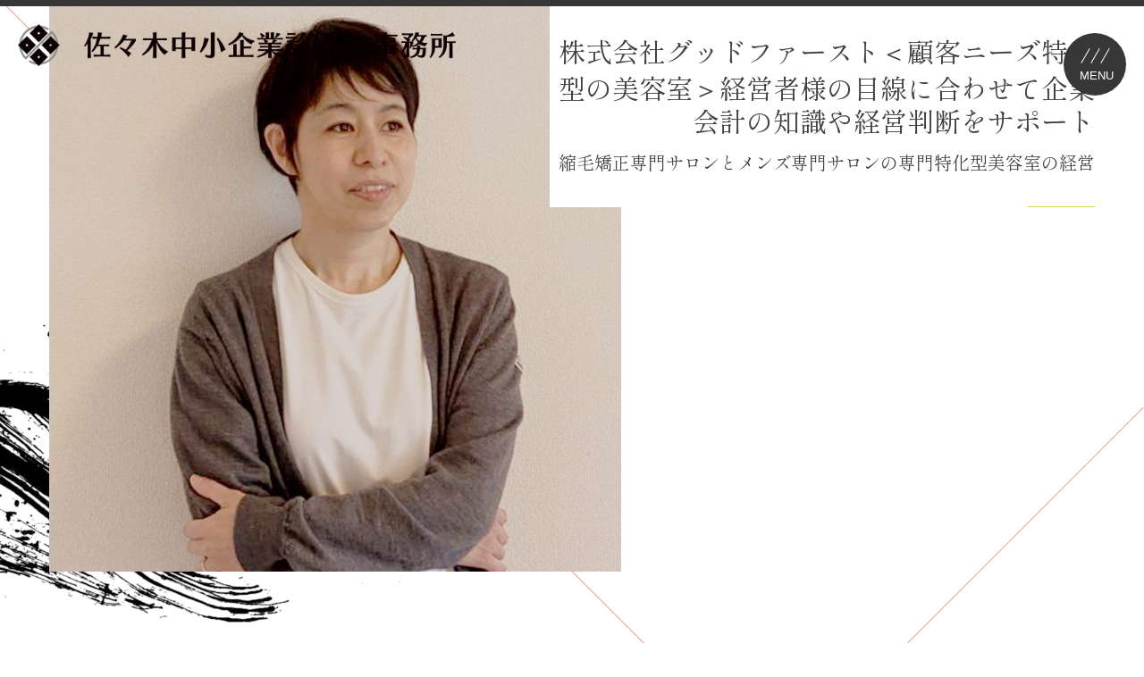

--- FILE ---
content_type: text/html; charset=UTF-8
request_url: https://ssk-smec.jp/case/267.html
body_size: 14668
content:
<!DOCTYPE html>
<html lang="ja">
<head prefix="og: http://ogp.me/ns# fb: http://ogp.me/ns/fb# article: http://ogp.me/ns/article#">
<!-- Google Tag Manager -->
<script>(function(w,d,s,l,i){w[l]=w[l]||[];w[l].push({'gtm.start':
new Date().getTime(),event:'gtm.js'});var f=d.getElementsByTagName(s)[0],
j=d.createElement(s),dl=l!='dataLayer'?'&l='+l:'';j.async=true;j.src=
'https://www.googletagmanager.com/gtm.js?id='+i+dl;f.parentNode.insertBefore(j,f);
})(window,document,'script','dataLayer','GTM-PCBCMTV');</script>
<!-- End Google Tag Manager -->

<meta charset="UTF-8">
<meta name="viewport" content="width=device-width,initial-scale=1.0,minimum-scale=1.0">
<title>株式会社グッドファースト＜顧客ニーズ特化型の美容室＞経営者様の目線に合わせて企業会計の知識や経営判断をサポート | 佐々木中小企業診断士事務所</title>
<meta name="description" content="佐々木中小企業診断士事務所の事案の紹介です。補助金の申請や、コンサルティングなどの事案をクライアント様のインタビューを元に紹介しています。">
<meta http-equiv="X-UA-Compatible" content="IE=edge">
<meta name="format-detection" content="address=no,email=no,telephone=no">
<meta name="author" content="佐々木中小企業診断士事務所">
<link rel="canonical" href="https://ssk-smec.jp/case/267.html"/>
<script>
  //ADOBEフォントのセットタグ
  (function(d) {
    var config = {
      kitId: 'acb4opt',
      scriptTimeout: 3000,
      async: true
    },
    h=d.documentElement,t=setTimeout(function(){h.className=h.className.replace(/\bwf-loading\b/g,"")+" wf-inactive";},config.scriptTimeout),tk=d.createElement("script"),f=false,s=d.getElementsByTagName("script")[0],a;h.className+=" wf-loading";tk.src='https://use.typekit.net/'+config.kitId+'.js';tk.async=true;tk.onload=tk.onreadystatechange=function(){a=this.readyState;if(f||a&&a!="complete"&&a!="loaded")return;f=true;clearTimeout(t);try{Typekit.load(config)}catch(e){}};s.parentNode.insertBefore(tk,s)
  })(document);
</script>
<link rel="stylesheet" href="https://ssk-smec.jp/wp/wp-content/themes/ssk-smec/css/reset.css" media="screen,print">
<link rel="stylesheet" href="https://ssk-smec.jp/wp/wp-content/themes/ssk-smec/css/common.css" media="screen,print">
<link rel="stylesheet" href="https://ssk-smec.jp/wp/wp-content/themes/ssk-smec/css/case.css" media="screen,print">
<link rel="preconnect" href="https://fonts.googleapis.com">
<link rel="preconnect" href="https://fonts.gstatic.com" crossorigin>
<link href="https://fonts.googleapis.com/css2?family=Sawarabi+Gothic&display=swap" rel="stylesheet">
<meta name='robots' content='max-image-preview:large' />
<link rel="alternate" title="oEmbed (JSON)" type="application/json+oembed" href="https://ssk-smec.jp/wp-json/oembed/1.0/embed?url=https%3A%2F%2Fssk-smec.jp%2Fcase%2F267.html%2F" />
<link rel="alternate" title="oEmbed (XML)" type="text/xml+oembed" href="https://ssk-smec.jp/wp-json/oembed/1.0/embed?url=https%3A%2F%2Fssk-smec.jp%2Fcase%2F267.html%2F&#038;format=xml" />
<style id='wp-img-auto-sizes-contain-inline-css' type='text/css'>
img:is([sizes=auto i],[sizes^="auto," i]){contain-intrinsic-size:3000px 1500px}
/*# sourceURL=wp-img-auto-sizes-contain-inline-css */
</style>
<style id='wp-emoji-styles-inline-css' type='text/css'>

	img.wp-smiley, img.emoji {
		display: inline !important;
		border: none !important;
		box-shadow: none !important;
		height: 1em !important;
		width: 1em !important;
		margin: 0 0.07em !important;
		vertical-align: -0.1em !important;
		background: none !important;
		padding: 0 !important;
	}
/*# sourceURL=wp-emoji-styles-inline-css */
</style>
<style id='wp-block-library-inline-css' type='text/css'>
:root{--wp-block-synced-color:#7a00df;--wp-block-synced-color--rgb:122,0,223;--wp-bound-block-color:var(--wp-block-synced-color);--wp-editor-canvas-background:#ddd;--wp-admin-theme-color:#007cba;--wp-admin-theme-color--rgb:0,124,186;--wp-admin-theme-color-darker-10:#006ba1;--wp-admin-theme-color-darker-10--rgb:0,107,160.5;--wp-admin-theme-color-darker-20:#005a87;--wp-admin-theme-color-darker-20--rgb:0,90,135;--wp-admin-border-width-focus:2px}@media (min-resolution:192dpi){:root{--wp-admin-border-width-focus:1.5px}}.wp-element-button{cursor:pointer}:root .has-very-light-gray-background-color{background-color:#eee}:root .has-very-dark-gray-background-color{background-color:#313131}:root .has-very-light-gray-color{color:#eee}:root .has-very-dark-gray-color{color:#313131}:root .has-vivid-green-cyan-to-vivid-cyan-blue-gradient-background{background:linear-gradient(135deg,#00d084,#0693e3)}:root .has-purple-crush-gradient-background{background:linear-gradient(135deg,#34e2e4,#4721fb 50%,#ab1dfe)}:root .has-hazy-dawn-gradient-background{background:linear-gradient(135deg,#faaca8,#dad0ec)}:root .has-subdued-olive-gradient-background{background:linear-gradient(135deg,#fafae1,#67a671)}:root .has-atomic-cream-gradient-background{background:linear-gradient(135deg,#fdd79a,#004a59)}:root .has-nightshade-gradient-background{background:linear-gradient(135deg,#330968,#31cdcf)}:root .has-midnight-gradient-background{background:linear-gradient(135deg,#020381,#2874fc)}:root{--wp--preset--font-size--normal:16px;--wp--preset--font-size--huge:42px}.has-regular-font-size{font-size:1em}.has-larger-font-size{font-size:2.625em}.has-normal-font-size{font-size:var(--wp--preset--font-size--normal)}.has-huge-font-size{font-size:var(--wp--preset--font-size--huge)}.has-text-align-center{text-align:center}.has-text-align-left{text-align:left}.has-text-align-right{text-align:right}.has-fit-text{white-space:nowrap!important}#end-resizable-editor-section{display:none}.aligncenter{clear:both}.items-justified-left{justify-content:flex-start}.items-justified-center{justify-content:center}.items-justified-right{justify-content:flex-end}.items-justified-space-between{justify-content:space-between}.screen-reader-text{border:0;clip-path:inset(50%);height:1px;margin:-1px;overflow:hidden;padding:0;position:absolute;width:1px;word-wrap:normal!important}.screen-reader-text:focus{background-color:#ddd;clip-path:none;color:#444;display:block;font-size:1em;height:auto;left:5px;line-height:normal;padding:15px 23px 14px;text-decoration:none;top:5px;width:auto;z-index:100000}html :where(.has-border-color){border-style:solid}html :where([style*=border-top-color]){border-top-style:solid}html :where([style*=border-right-color]){border-right-style:solid}html :where([style*=border-bottom-color]){border-bottom-style:solid}html :where([style*=border-left-color]){border-left-style:solid}html :where([style*=border-width]){border-style:solid}html :where([style*=border-top-width]){border-top-style:solid}html :where([style*=border-right-width]){border-right-style:solid}html :where([style*=border-bottom-width]){border-bottom-style:solid}html :where([style*=border-left-width]){border-left-style:solid}html :where(img[class*=wp-image-]){height:auto;max-width:100%}:where(figure){margin:0 0 1em}html :where(.is-position-sticky){--wp-admin--admin-bar--position-offset:var(--wp-admin--admin-bar--height,0px)}@media screen and (max-width:600px){html :where(.is-position-sticky){--wp-admin--admin-bar--position-offset:0px}}

/*# sourceURL=wp-block-library-inline-css */
</style><style id='global-styles-inline-css' type='text/css'>
:root{--wp--preset--aspect-ratio--square: 1;--wp--preset--aspect-ratio--4-3: 4/3;--wp--preset--aspect-ratio--3-4: 3/4;--wp--preset--aspect-ratio--3-2: 3/2;--wp--preset--aspect-ratio--2-3: 2/3;--wp--preset--aspect-ratio--16-9: 16/9;--wp--preset--aspect-ratio--9-16: 9/16;--wp--preset--color--black: #000000;--wp--preset--color--cyan-bluish-gray: #abb8c3;--wp--preset--color--white: #ffffff;--wp--preset--color--pale-pink: #f78da7;--wp--preset--color--vivid-red: #cf2e2e;--wp--preset--color--luminous-vivid-orange: #ff6900;--wp--preset--color--luminous-vivid-amber: #fcb900;--wp--preset--color--light-green-cyan: #7bdcb5;--wp--preset--color--vivid-green-cyan: #00d084;--wp--preset--color--pale-cyan-blue: #8ed1fc;--wp--preset--color--vivid-cyan-blue: #0693e3;--wp--preset--color--vivid-purple: #9b51e0;--wp--preset--gradient--vivid-cyan-blue-to-vivid-purple: linear-gradient(135deg,rgb(6,147,227) 0%,rgb(155,81,224) 100%);--wp--preset--gradient--light-green-cyan-to-vivid-green-cyan: linear-gradient(135deg,rgb(122,220,180) 0%,rgb(0,208,130) 100%);--wp--preset--gradient--luminous-vivid-amber-to-luminous-vivid-orange: linear-gradient(135deg,rgb(252,185,0) 0%,rgb(255,105,0) 100%);--wp--preset--gradient--luminous-vivid-orange-to-vivid-red: linear-gradient(135deg,rgb(255,105,0) 0%,rgb(207,46,46) 100%);--wp--preset--gradient--very-light-gray-to-cyan-bluish-gray: linear-gradient(135deg,rgb(238,238,238) 0%,rgb(169,184,195) 100%);--wp--preset--gradient--cool-to-warm-spectrum: linear-gradient(135deg,rgb(74,234,220) 0%,rgb(151,120,209) 20%,rgb(207,42,186) 40%,rgb(238,44,130) 60%,rgb(251,105,98) 80%,rgb(254,248,76) 100%);--wp--preset--gradient--blush-light-purple: linear-gradient(135deg,rgb(255,206,236) 0%,rgb(152,150,240) 100%);--wp--preset--gradient--blush-bordeaux: linear-gradient(135deg,rgb(254,205,165) 0%,rgb(254,45,45) 50%,rgb(107,0,62) 100%);--wp--preset--gradient--luminous-dusk: linear-gradient(135deg,rgb(255,203,112) 0%,rgb(199,81,192) 50%,rgb(65,88,208) 100%);--wp--preset--gradient--pale-ocean: linear-gradient(135deg,rgb(255,245,203) 0%,rgb(182,227,212) 50%,rgb(51,167,181) 100%);--wp--preset--gradient--electric-grass: linear-gradient(135deg,rgb(202,248,128) 0%,rgb(113,206,126) 100%);--wp--preset--gradient--midnight: linear-gradient(135deg,rgb(2,3,129) 0%,rgb(40,116,252) 100%);--wp--preset--font-size--small: 13px;--wp--preset--font-size--medium: 20px;--wp--preset--font-size--large: 36px;--wp--preset--font-size--x-large: 42px;--wp--preset--spacing--20: 0.44rem;--wp--preset--spacing--30: 0.67rem;--wp--preset--spacing--40: 1rem;--wp--preset--spacing--50: 1.5rem;--wp--preset--spacing--60: 2.25rem;--wp--preset--spacing--70: 3.38rem;--wp--preset--spacing--80: 5.06rem;--wp--preset--shadow--natural: 6px 6px 9px rgba(0, 0, 0, 0.2);--wp--preset--shadow--deep: 12px 12px 50px rgba(0, 0, 0, 0.4);--wp--preset--shadow--sharp: 6px 6px 0px rgba(0, 0, 0, 0.2);--wp--preset--shadow--outlined: 6px 6px 0px -3px rgb(255, 255, 255), 6px 6px rgb(0, 0, 0);--wp--preset--shadow--crisp: 6px 6px 0px rgb(0, 0, 0);}:where(.is-layout-flex){gap: 0.5em;}:where(.is-layout-grid){gap: 0.5em;}body .is-layout-flex{display: flex;}.is-layout-flex{flex-wrap: wrap;align-items: center;}.is-layout-flex > :is(*, div){margin: 0;}body .is-layout-grid{display: grid;}.is-layout-grid > :is(*, div){margin: 0;}:where(.wp-block-columns.is-layout-flex){gap: 2em;}:where(.wp-block-columns.is-layout-grid){gap: 2em;}:where(.wp-block-post-template.is-layout-flex){gap: 1.25em;}:where(.wp-block-post-template.is-layout-grid){gap: 1.25em;}.has-black-color{color: var(--wp--preset--color--black) !important;}.has-cyan-bluish-gray-color{color: var(--wp--preset--color--cyan-bluish-gray) !important;}.has-white-color{color: var(--wp--preset--color--white) !important;}.has-pale-pink-color{color: var(--wp--preset--color--pale-pink) !important;}.has-vivid-red-color{color: var(--wp--preset--color--vivid-red) !important;}.has-luminous-vivid-orange-color{color: var(--wp--preset--color--luminous-vivid-orange) !important;}.has-luminous-vivid-amber-color{color: var(--wp--preset--color--luminous-vivid-amber) !important;}.has-light-green-cyan-color{color: var(--wp--preset--color--light-green-cyan) !important;}.has-vivid-green-cyan-color{color: var(--wp--preset--color--vivid-green-cyan) !important;}.has-pale-cyan-blue-color{color: var(--wp--preset--color--pale-cyan-blue) !important;}.has-vivid-cyan-blue-color{color: var(--wp--preset--color--vivid-cyan-blue) !important;}.has-vivid-purple-color{color: var(--wp--preset--color--vivid-purple) !important;}.has-black-background-color{background-color: var(--wp--preset--color--black) !important;}.has-cyan-bluish-gray-background-color{background-color: var(--wp--preset--color--cyan-bluish-gray) !important;}.has-white-background-color{background-color: var(--wp--preset--color--white) !important;}.has-pale-pink-background-color{background-color: var(--wp--preset--color--pale-pink) !important;}.has-vivid-red-background-color{background-color: var(--wp--preset--color--vivid-red) !important;}.has-luminous-vivid-orange-background-color{background-color: var(--wp--preset--color--luminous-vivid-orange) !important;}.has-luminous-vivid-amber-background-color{background-color: var(--wp--preset--color--luminous-vivid-amber) !important;}.has-light-green-cyan-background-color{background-color: var(--wp--preset--color--light-green-cyan) !important;}.has-vivid-green-cyan-background-color{background-color: var(--wp--preset--color--vivid-green-cyan) !important;}.has-pale-cyan-blue-background-color{background-color: var(--wp--preset--color--pale-cyan-blue) !important;}.has-vivid-cyan-blue-background-color{background-color: var(--wp--preset--color--vivid-cyan-blue) !important;}.has-vivid-purple-background-color{background-color: var(--wp--preset--color--vivid-purple) !important;}.has-black-border-color{border-color: var(--wp--preset--color--black) !important;}.has-cyan-bluish-gray-border-color{border-color: var(--wp--preset--color--cyan-bluish-gray) !important;}.has-white-border-color{border-color: var(--wp--preset--color--white) !important;}.has-pale-pink-border-color{border-color: var(--wp--preset--color--pale-pink) !important;}.has-vivid-red-border-color{border-color: var(--wp--preset--color--vivid-red) !important;}.has-luminous-vivid-orange-border-color{border-color: var(--wp--preset--color--luminous-vivid-orange) !important;}.has-luminous-vivid-amber-border-color{border-color: var(--wp--preset--color--luminous-vivid-amber) !important;}.has-light-green-cyan-border-color{border-color: var(--wp--preset--color--light-green-cyan) !important;}.has-vivid-green-cyan-border-color{border-color: var(--wp--preset--color--vivid-green-cyan) !important;}.has-pale-cyan-blue-border-color{border-color: var(--wp--preset--color--pale-cyan-blue) !important;}.has-vivid-cyan-blue-border-color{border-color: var(--wp--preset--color--vivid-cyan-blue) !important;}.has-vivid-purple-border-color{border-color: var(--wp--preset--color--vivid-purple) !important;}.has-vivid-cyan-blue-to-vivid-purple-gradient-background{background: var(--wp--preset--gradient--vivid-cyan-blue-to-vivid-purple) !important;}.has-light-green-cyan-to-vivid-green-cyan-gradient-background{background: var(--wp--preset--gradient--light-green-cyan-to-vivid-green-cyan) !important;}.has-luminous-vivid-amber-to-luminous-vivid-orange-gradient-background{background: var(--wp--preset--gradient--luminous-vivid-amber-to-luminous-vivid-orange) !important;}.has-luminous-vivid-orange-to-vivid-red-gradient-background{background: var(--wp--preset--gradient--luminous-vivid-orange-to-vivid-red) !important;}.has-very-light-gray-to-cyan-bluish-gray-gradient-background{background: var(--wp--preset--gradient--very-light-gray-to-cyan-bluish-gray) !important;}.has-cool-to-warm-spectrum-gradient-background{background: var(--wp--preset--gradient--cool-to-warm-spectrum) !important;}.has-blush-light-purple-gradient-background{background: var(--wp--preset--gradient--blush-light-purple) !important;}.has-blush-bordeaux-gradient-background{background: var(--wp--preset--gradient--blush-bordeaux) !important;}.has-luminous-dusk-gradient-background{background: var(--wp--preset--gradient--luminous-dusk) !important;}.has-pale-ocean-gradient-background{background: var(--wp--preset--gradient--pale-ocean) !important;}.has-electric-grass-gradient-background{background: var(--wp--preset--gradient--electric-grass) !important;}.has-midnight-gradient-background{background: var(--wp--preset--gradient--midnight) !important;}.has-small-font-size{font-size: var(--wp--preset--font-size--small) !important;}.has-medium-font-size{font-size: var(--wp--preset--font-size--medium) !important;}.has-large-font-size{font-size: var(--wp--preset--font-size--large) !important;}.has-x-large-font-size{font-size: var(--wp--preset--font-size--x-large) !important;}
/*# sourceURL=global-styles-inline-css */
</style>

<style id='classic-theme-styles-inline-css' type='text/css'>
/*! This file is auto-generated */
.wp-block-button__link{color:#fff;background-color:#32373c;border-radius:9999px;box-shadow:none;text-decoration:none;padding:calc(.667em + 2px) calc(1.333em + 2px);font-size:1.125em}.wp-block-file__button{background:#32373c;color:#fff;text-decoration:none}
/*# sourceURL=/wp-includes/css/classic-themes.min.css */
</style>
<link rel='stylesheet' id='toc-screen-css' href='https://ssk-smec.jp/wp/wp-content/plugins/table-of-contents-plus/screen.min.css?ver=2106' type='text/css' media='all' />
<link rel='stylesheet' id='wordpress-popular-posts-css-css' href='https://ssk-smec.jp/wp/wp-content/plugins/wordpress-popular-posts/assets/css/wpp.css?ver=6.0.5' type='text/css' media='all' />
<script type="text/javascript" src="https://ssk-smec.jp/wp/wp-includes/js/jquery/jquery.min.js?ver=3.7.1" id="jquery-core-js"></script>
<script type="text/javascript" src="https://ssk-smec.jp/wp/wp-includes/js/jquery/jquery-migrate.min.js?ver=3.4.1" id="jquery-migrate-js"></script>
<script type="application/json" id="wpp-json">
/* <![CDATA[ */
{"sampling_active":1,"sampling_rate":100,"ajax_url":"https:\/\/ssk-smec.jp\/wp-json\/wordpress-popular-posts\/v1\/popular-posts","api_url":"https:\/\/ssk-smec.jp\/wp-json\/wordpress-popular-posts","ID":267,"token":"02fe38ab48","lang":0,"debug":0}
//# sourceURL=wpp-json
/* ]]> */
</script>
<script type="text/javascript" src="https://ssk-smec.jp/wp/wp-content/plugins/wordpress-popular-posts/assets/js/wpp.min.js?ver=6.0.5" id="wpp-js-js"></script>
<link rel="https://api.w.org/" href="https://ssk-smec.jp/wp-json/" /><style type="text/css">div#toc_container {background: #0C7459;border: 1px solid #0C7459;}div#toc_container p.toc_title {color: #ffffff;}div#toc_container p.toc_title a,div#toc_container ul.toc_list a {color: #ffffff;}</style>            <style id="wpp-loading-animation-styles">@-webkit-keyframes bgslide{from{background-position-x:0}to{background-position-x:-200%}}@keyframes bgslide{from{background-position-x:0}to{background-position-x:-200%}}.wpp-widget-placeholder,.wpp-widget-block-placeholder{margin:0 auto;width:60px;height:3px;background:#dd3737;background:linear-gradient(90deg,#dd3737 0%,#571313 10%,#dd3737 100%);background-size:200% auto;border-radius:3px;-webkit-animation:bgslide 1s infinite linear;animation:bgslide 1s infinite linear}</style>
            <meta property="og:title" content="株式会社グッドファースト＜顧客ニーズ特化型の美容室＞経営者様の目線に合わせて企業会計の知識や経営判断をサポート | ささき | 佐々木中小企業診断士事務所" />
<meta property="og:description" content="中小企業の経営サポートや補助金支援を得意としています｜経営者の悩みは経営者に話すのがイチバンをモットーに自社事業の経営と診断士活動を両立させています" />
<meta property="og:type" content="article" />
<meta property="og:url" content="https://ssk-smec.jp/case/267.html/" />
<meta property="og:image" content="https://ssk-smec.jp/wp/wp-content/uploads/2023/02/goodfirst.jpg" />
<meta property="og:site_name" content="佐々木中小企業診断士事務所" />
<meta property="og:locale" content="ja_JP" />
<meta name="twitter:card" content="summary_large_image" />
<meta name="twitter:site" content="@ssk_smec" />
<meta name="twitter:domain" content="https://ssk-smec.jp/case/267.html/" />
<meta name="twitter:title" content="株式会社グッドファースト＜顧客ニーズ特化型の美容室＞経営者様の目線に合わせて企業会計の知識や経営判断をサポート | ささき | 佐々木中小企業診断士事務所" />
<meta name="twitter:image" content="https://ssk-smec.jp/wp/wp-content/uploads/2023/02/goodfirst.jpg" />
<link rel="icon" href="https://ssk-smec.jp/wp/wp-content/uploads/2022/09/favicon-100x100.png" sizes="32x32" />
<link rel="icon" href="https://ssk-smec.jp/wp/wp-content/uploads/2022/09/favicon.png" sizes="192x192" />
<link rel="apple-touch-icon" href="https://ssk-smec.jp/wp/wp-content/uploads/2022/09/favicon.png" />
<meta name="msapplication-TileImage" content="https://ssk-smec.jp/wp/wp-content/uploads/2022/09/favicon.png" />
</head>
<body data-rsssl=1>
<!-- Google Tag Manager (noscript) -->
<noscript><iframe src="https://www.googletagmanager.com/ns.html?id=GTM-PCBCMTV"
height="0" width="0" style="display:none;visibility:hidden"></iframe></noscript>
<!-- End Google Tag Manager (noscript) -->
<div id="loader-bg">
<div id="js-loader" class="loader"></div>
</div>
	
<header id="globalHeader">
	<div id="globalHeaderInner">
		<h1 id="logo">
			<a href="https://ssk-smec.jp"><img src="https://ssk-smec.jp/wp/wp-content/themes/ssk-smec/img/common/logo.png" alt="佐々木中小企業診断士事務所"></a>
		</h1>

		<button class="btnMenu">
			<span></span>
			<span></span>
			<span></span>
		</button>
	</div>
</header>

<nav class="navWrap menuScroll">
	<div class="navContainer">
		<strong class="navLogo">
		<img src="https://ssk-smec.jp/wp/wp-content/themes/ssk-smec/img/common/navlogo.png" alt="佐々木中小企業診断士事務所">	
		</strong>
		<ul class="navList">
			<li><a href="https://ssk-smec.jp"><strong>ホーム</strong><span>Home</span></a></li>
			<li><a href="https://ssk-smec.jp/about/"><strong>ささきについて</strong><span>About</span></a></li>
			<li><a href="https://ssk-smec.jp/service/"><strong>サービス紹介</strong><span>Service</span></a></li>
      <li><a href="https://ssk-smec.jp/case/"><strong>事案紹介</strong><span>Case</span></a></li>
			<li><a href="https://ssk-smec.jp/blog/"><strong>ささきの雑記帳</strong><span>Blog</span></a></li>
			<li><a href="https://ssk-smec.jp/contact/"><strong>おといあわせ</strong><span>Contact</span></a></li>
		</ul>
	</div>		
</nav>	
<main class="wrapper">
<h2 class="pageTitle_detail">
	<div class="detailTtlBlock jp_light only_sp">
		<strong class="contTtl">株式会社グッドファースト＜顧客ニーズ特化型の美容室＞経営者様の目線に合わせて企業会計の知識や経営判断をサポート</strong>
		<span class="caseCate">縮毛矯正専門サロンとメンズ専門サロンの専門特化型美容室の経営</span>
	</div>	
		<img width="640" height="640" src="https://ssk-smec.jp/wp/wp-content/uploads/2023/02/goodfirst.jpg" class="attachment-full size-full wp-post-image" alt="" decoding="async" fetchpriority="high" srcset="https://ssk-smec.jp/wp/wp-content/uploads/2023/02/goodfirst.jpg 640w, https://ssk-smec.jp/wp/wp-content/uploads/2023/02/goodfirst-300x300.jpg 300w, https://ssk-smec.jp/wp/wp-content/uploads/2023/02/goodfirst-150x150.jpg 150w, https://ssk-smec.jp/wp/wp-content/uploads/2023/02/goodfirst-100x100.jpg 100w" sizes="(max-width: 640px) 100vw, 640px" />	 
	<div class="detailTtlBlock jp_light only_pc">
		<strong class="contTtl">株式会社グッドファースト＜顧客ニーズ特化型の美容室＞経営者様の目線に合わせて企業会計の知識や経営判断をサポート</strong>
		<span class="caseCate">縮毛矯正専門サロンとメンズ専門サロンの専門特化型美容室の経営</span>
	</div>
</h2>

<div class="caseDetailWrapOuter">
<article class="caseDetailWrap">

	<div class="intro_txt">
	<p><span style="font-size: 16px;">今回ご紹介させていただくのは、東京都千代田区神田神保町と埼玉県大宮市で美容室を経営されている株式会社グッドファースト様です。</span><br />
<span style="font-size: 16px;">代表を務める下地（シモジ）様は、2007年にご主人様が立ち上げた株式会社グッドファーストを5期目から率いていらっしゃいます。</span><br />
<span style="font-size: 16px;">フランチャイズからの独立を果たし、コロナ渦という難局を乗り切った今、下地様が見据えているグッドファーストの未来について伺いました。</span></p>
	
	</div>

			
	<section class="caseDetail">
		<h3 class="detailTtl">お客様もスタッフも。「人の温もり」を感じられるサロンを目指して。</h3>
		<p class="detailTxt"><p><strong><span style="color: #0000ff;">ーまずは簡単に、株式会社グッドファーストについてご紹介ください。</span></strong></p><br />
<p>株式会社グッドファーストは、2007年に創業した会社です。<br /><br />
主な事業は美容室の経営で、創業から10年間はフランチャイズシステムを利用して、店舗展開を行っていました。<br /><br />
その後独立して、現在は神保町に「37.0℃-tida」、大宮に「37.0℃」という美容室を出店しています。<br /><br />
「37.0℃」という店舗名は、お客様にもスタッフにも「人の温もりを感じてほしい」という想いから、独立後に名づけました。</p><br />
<p><strong><span style="color: #0000ff;">ー素敵な店舗名です。グッドファーストとしては会社の創設当初、フランチャイズシステムを利用して事業拡大を行っていらっしゃったのですね。</span></strong></p><br />
<p>はい。私と主人、そして主人の弟でグッドファーストを経営し、フランチャイズグループのお力を借りながら、創業から5年目には5店舗の美容室を経営していました。<br /><br />
しかしながら急速な店舗展開を進めていく中で、私自身の経営能力不足から新しいスタッフの求人、また既存スタッフのフォローまで手が回りきらなくなり、2017年からはフランチャイズより独立させていただきました。</p><br />
<p><strong><span style="color: #0000ff;">ー独立後は、事業の経営者としてどのようなことを感じていらっしゃいましたか？</span></strong></p><br />
<p>フランチャイズに加盟している時からではありますが、決算書の見方や補助金に関すること、様々な税制度など、経営者として理解し、判断すべき事柄の多さに忙殺されていました。<br /><br />
私自身は美容師という仕事が好きで、お客様と接することであれば楽しく取り組むことができていたのですが、経営に関することになると誰に相談したらよいのかも含めてとても戸惑う時間が長かったです。</p><br />
</p>
				<img src="https://ssk-smec.jp/wp/wp-content/uploads/2023/02/b5ceae1b696a4fc138fa58d4468242a1-e1676336288631.jpg" class="detailImg" alt="" />
			</section>
			
	<section class="caseDetail">
		<h3 class="detailTtl">経営者としての悩みを、佐々木に相談</h3>
		<p class="detailTxt"><p><strong><span style="color: #0000ff;">ー経営者としてとても忙しく過ごしている中で、2018年に私が顧客として店舗に伺ったことから、経営相談サポートが始まりましたね。</span></strong></p><br />
<p>当時は決算書の読み方や役員借入金、キャッシュフローの知識などを正しく理解できておらず、依頼していた会計士の先生や税理士の先生などに尋ねてみても、専門用語ばかりのお返事で、理解できない部分が大半という状況でとても困っていました。<br /><br />
幸いにも私を信じてついてきてくれるスタッフ陣に恵まれていたので、事業自体は順調だったのですが、将来を見据えた時に手元の決算書をどう読み解けば良いのか分からず、躓いている状態でしたね。</p><br />
<p><strong><span style="color: #0000ff;">ー確かに自分の全く知識のない分野は、用語を理解することからして大変ですよね。</span></strong></p><br />
<p>そのようなタイミングで佐々木さんに出会い、ふと私が漏らした悩みに対する答えが非常に分かりやすかったんです。<br /><br />
私が「分からない」と言ったことに対して、分かりやすく噛み砕いて何度も何度も説明していただいたので、経営に関する数字で分からなかった部分が徐々にクリアになっていきました。<br /><br />
一番印象に残っている佐々木さんの経営コンサルティングは、売上予測のシミュレーションです。<br /><br />
グッドファーストオリジナルのエクセルを作成していただき、毎日の売上を入力していくと面白いほど数字が合うんですよね。<br /><br />
佐々木さんが本当にグッドファーストのサービスや事業内容を理解した上で経営のコンサルティングをしてくださっていることがよく分かり感動しました。</p><br />
</p>
				<img src="https://ssk-smec.jp/wp/wp-content/uploads/2023/02/e5d40873a39b24a522d1de86f63c4b42-e1676336654171.jpg" class="detailImg" alt="" />
			</section>
			
	<section class="caseDetail">
		<h3 class="detailTtl">グッドファーストの「未来」のために</h3>
		<p class="detailTxt"><p><strong><span style="color: #0000ff;">ー今回の経営コンサルティングでは、資金調達や集客、また求人に関する部分ではなく、会計帳簿の見方やキャッシュフローに関する知識、売上計画の立て方や管理についてのお手伝いが中心でした。</span></strong><br /><br />
<strong><span style="color: #0000ff;">グッドファーストの経理に関する部分は、しっかりと問題が解決しましたでしょうか。</span></strong></p><br />
<p>とても良い解決になりました。<br /><br />
佐々木さんのコンサルティングを受けていて感じたのですが、私自身は「3店舗目を出店したい」「そのために求人に力を入れたい」という、グッドファーストの未来について考えた上で、「ではどのような資金が必要なのか」「どれくらい予算をかけることができるのか」などといった部分が分かるようになりたかったんです。<br /><br />
でも税理士や会計士の先生が分析する数字って、「今」の数字なんですよね。<br /><br />
だからお話が噛み合わなかった部分があったのかもしれません。</p><br />
<p><span style="color: #0000ff;"><strong>ー確かに中小企業の経営者の方は、事業や従業員の将来を考えて動かれますよね。</strong></span></p><br />
<p>その点では中小企業診断士という士業こそが、事業の未来を一緒に考えてくれる存在なんだなぁという新たな気づきを得られました。<br /><br />
今回は佐々木さんが中小企業診断士に合格される前の依頼でしたが、経営の裏側をサポートしていただき、またお金の流れで将来を考えやすくしていただき、とても助かりました。</p><br />
</p>
				<img src="https://ssk-smec.jp/wp/wp-content/uploads/2023/02/97a68429dc04c5000ebd7a9998a5846e-e1676336679505.jpg" class="detailImg" alt="" />
			</section>
			
	<section class="caseDetail">
		<h3 class="detailTtl">動き始めた新しい未来</h3>
		<p class="detailTxt"><p><strong><span style="color: #0000ff;">ー実際に企業会計のことが分かり始めた今、グッドファーストとしてはどのように歩んでいらっしゃるのでしょうか。</span></strong></p><br />
<p>まず売上予測の立て方などが分かるようになってからすぐ、コロナ渦が始まりました。<br /><br />
緊急事態宣言中は店舗も休業せざるをえなくなり、強い不安を感じることもありましたが、経営陣からのサポートもあって、研修やミーティングを通して、技術力の向上や集客ステップの見直しに時間を費やしました。<br /><br />
結果として2020年度は、休業期間があったにも関わらず増収増益を達成することができました。<br /><br />
<strong><span style="color: #0000ff;">ー本当に素晴らしいです。下地さんの経営努力の賜物ですね。</span></strong><br /><br />
もちろん従業員の賃金助成の補助金など、申請できる補助金は頼らせていただきながらですが、基本的には攻める姿勢を崩さず、スタッフと一丸になることで乗り切れた難局でした。<br /><br />
コロナ渦の次はインフレという難局が見えていますが、やはり私の中で3店舗目を出店したいという気持ちが強いので、なんとか立ち向かっていきたいなと思っています。<br /><br />
<span style="color: #0000ff;"><strong>ー実際に店舗の拡大に向かって動かれているんでしょうか。</strong></span><br /><br />
グッドファーストとしては以前から信用金庫様に融資をお願いしていました。<br /><br />
その事実も包み隠さずご説明した上で、商工中金様からも融資を、さらに信用金庫様からも追加の融資をいただくことができました。<br /><br />
<strong><span style="color: #0000ff;">ー下地さんとグッドファーストの実績が認められたのですね。</span></strong><br /><br />
税理士の先生にはとても無理だと言われましたし、融資をお願いした当初はどちらの銀行様も驚いた顔をなさっていましたね。<br /><br />
でも私としては、良い立地やスタッフの確保が整った段階ですぐに動くことができる状態を整えておきたいという強い気持ちを持っていました。<br /><br />
その想いと、これまでの店舗展開の実績を包み隠さずご説明したことで、理解していただけたのかなと感じています。</p><br />
</p>
				<img src="https://ssk-smec.jp/wp/wp-content/uploads/2023/02/6d11237715f2e3f3661765c2afe711f2-e1676336695889.jpg" class="detailImg" alt="" />
			</section>
			
	<section class="caseDetail">
		<h3 class="detailTtl">同時並行で考える、既存店とスタッフへの想い</h3>
		<p class="detailTxt"><p><strong><span style="color: #0000ff;">ー新規出店に向けての気持ちも昂ぶりますが、既存店に関してはどのようにメンテナンスを考えてらっしゃるのでしょうか。</span></strong></p><br />
<p>昨年度も大宮店のトイレ改装を実施し、本年度もシャンプー台の入れ替えなどを検討しています。<br /><br />
なるべく手元にある融資金は新規出店の時のために残しておきたい気持ちが強いので、補助金などの申請も検討しています。</p><br />
<p><strong><span style="color: #0000ff;">ーそういった面で考えると、日本は中小企業が申請できる支援制度などが充実していますよね。</span></strong></p><br />
<p>また施設面はもちろんのこと、やはり美容師のワークライフバランスも考えた事業展開が私にとっての軸となっています。<br /><br />
私自身も一人の女性であり、経営者であり、妻であり、母でありますが、グッドファーストで働いてくれている美容師も家庭やパートナー、そして自分自身を大切にしながら働いてほしいと思います。<br /><br />
自分自身を取り巻く環境を大切にできる人たちこそ、お客さんを大切にすることができると考えているからです。<br /><br />
私自身は大した「教育」をすることはできませんが、「共育」の気持ちでスタッフと共に育っていくことを目指しています。<br /><br />
同じ気持ちを持って頑張ることができる新規スタッフの求人や、既存スタッフへのサポートなども、引き続きお金をかけていきたい部分です。</p><br />
</p>
				<img src="https://ssk-smec.jp/wp/wp-content/uploads/2023/02/c28e9b879eb9dccfcfd43d5c88c39792-e1676336708166.jpg" class="detailImg" alt="" />
			</section>
			
	<section class="caseDetail">
		<h3 class="detailTtl">佐々木とのお取引を通して</h3>
		<p class="detailTxt"><p><strong><span style="color: #0000ff;">ーグッドファーストと下地さんの将来がとても楽しみです。</span></strong><br /><br />
<strong><span style="color: #0000ff;">今回私としてはコンサルティングという形でグッドファースト様のお手伝いをさせていただきましたが、お取引を通してどのように感じられましたでしょうか。</span></strong></p><br />
<p>まず良かった点は、佐々木さんがいるという安心感です。<br /><br />
非常に熱心にグッドファーストのことを理解してくださっていたので、なにかあれば佐々木さんに聞こうと勇気をもって行動することができました。<br /><br />
また私自身が勉強不足で何度も同じ質問をしてしまったかと思うのですが、何度でも分かりやすく教えてくださったので、とても助かりました。<br /><br />
今までも税理士さんや会計士さんに色々と尋ねてみても疑問が解決しないことばかりでしたが、大切なのは肩書ではなく、人柄の部分だったんですね。<br /><br />
私にとっては佐々木さんが同じ目線に立って噛み砕いた説明をしてくださることが、経営者として一番助かりました。</p><br />
<p><span style="color: #0000ff;"><strong>ーありがとうございます。至らない点はありましたか？</strong></span></p><br />
<p>そうですね、売上予測の入力を怠ったら怒られちゃうかもという怖さは少しありました。<br /><br />
でもそれもグッドファーストの未来のために必要なことだと分かっていましたので、大きな問題ではありません。<br /><br />
あとは佐々木さんは人材に関する業界歴も長いかと思いますので、求人に関する点てもう少し積極的にアドバイスをいただけたらよかったかなと感じました。</p><br />
<p><strong><span style="color: #0000ff;">ーなるほど。次回からはもっと多角的にグッドファースト様の思い描く未来を多角的にサポートできるよう、精進してまいります。</span></strong><br /><br />
<strong><span style="color: #0000ff;">本日はありがとうございました。</span></strong></p><br />
<p>ありがとうございました。</p><br />
</p>
				<img src="https://ssk-smec.jp/wp/wp-content/uploads/2023/02/d4ccda4f8f904e6a40be2062854cf607-e1676336720598.jpg" class="detailImg" alt="" />
			</section>
		<div class="finTxt">
	<p><span style="font-size: 16px;">今回は株式会社グッドファーストの下地社長に弊所の経営コンサルティングに関する体験談をお聞きいたしました。</span></p>
<p>&nbsp;</p>
<p><span style="font-size: 16px;">下地社長は、お客様や従業員への貢献心がとても強く、持ち前のバイタリティと優しさでコロナ禍を乗り切りました。多くの美容室が閉店を余儀なくされていく中で増収増益を果たしたのは強い信念あってこそです。</span></p>
<p>&nbsp;</p>
<p><span style="font-size: 16px;">ぜひ３店舗目の出店を果たされることを心から願っています。</span></p>
<p>&nbsp;</p>
<p><span style="font-size: 16px;"><a href="http://37degrees.design/"><span style="text-decoration: underline;"><strong><span style="color: #0000ff; text-decoration: underline;">37.0℃-tidaの店舗HPはこちら</span></strong></span></a></span></p>
<p>&nbsp;</p>
<p><span style="font-size: 16px;"><a href="http://37degrees.design/reservation/"><span style="text-decoration: underline;"><strong><span style="color: #0000ff; text-decoration: underline;">37.0℃の店舗HPはこちら</span></strong></span></a></span></p>
<p>&nbsp;</p>
<p>&nbsp;</p>
<p>&nbsp;</p>
<p><span style="font-size: 16px;">佐々木中小企業診断士事務所は、事業計画書作成のプロである中小企業診断士が補助金申請サポートを行います。</span></p>
<p>
<span style="font-size: 16px;">従業員0名から10名程度のサービス業の販路開拓や売上向上（持続化補助金）や、新規事業立ち上げ（事業再構築補助金）に強いことが特徴です。</span></p>
<p>
<span style="font-size: 16px;">後追いのない明朗会計で、スポットの経営相談も可能です。お気軽にお問い合わせください。</span></p>
<blockquote class="wp-embedded-content" data-secret="DmhEuVBvlF"><p><a href="https://ssk-smec.jp/contact/">お問合せ</a></p></blockquote>
<p><iframe class="wp-embedded-content" sandbox="allow-scripts" security="restricted" style="position: absolute; clip: rect(1px, 1px, 1px, 1px);" title="&#8220;お問合せ&#8221; &#8212; 佐々木中小企業診断士事務所" src="https://ssk-smec.jp/contact/embed/#?secret=lr0gJaBB3S#?secret=DmhEuVBvlF" data-secret="DmhEuVBvlF" width="500" height="282" frameborder="0" marginwidth="0" marginheight="0" scrolling="no"></iframe></p>
	
	</div>
</article>
</div>
<a class="btnCenter btnCommon jp_light" href="https://ssk-smec.jp/case/">事案一覧へ</a>
</main>
<ul class="specialNav">
	<li><a href="https://ssk-smec.jp/service/"><span class="only_pc">まずはこちら</span><br>サービス紹介</a></li>
	<li><a href="https://ssk-smec.jp/case/"><span class="only_pc">お客様の声</span><br>事案紹介</a></li>
	<li><a href="https://ssk-smec.jp/contact/"><span class="only_pc">お気軽にどうぞ</span><br>お問い合わせ</a></li>
</ul>
 

<article class="contactBoxWrap">
<section class="contactBox">
	<h2 class="boxTtl jp_light"><strong>おといあわせ</strong>CONTACT</h2>
	<p>ご依頼や、ご不明点、<br class="only_sp">気になることなどございましたら、<br class="only_sp">お気軽にお問合せください。</p>
	<a class="btnContact btnCommon jp_light" href="https://ssk-smec.jp/contact/">フォームへ</a>
</section>	
</article>

<nav class="breadList">
<ul>
	<li><a href="https://ssk-smec.jp">HOME</a></li>
	  	  	  	  <li><a href="https://ssk-smec.jp/case/">事案紹介</a></li>	
	  	  	  	  <li>株式会社グッドファースト＜顧客ニーズ特化型の美容室＞経営者様の目線に合わせて企業会計の知識や経営判断をサポート</li>
</ul>
</nav>
<footer id="globalFooter">

<div class="spareLineWrap">
	<div class="spareLine">
	<strong id="footerlogo">
		<a href="./"><img src="https://ssk-smec.jp/wp/wp-content/themes/ssk-smec/img/common/footerlogo.png" alt="佐々木中小企業診断士事務所"></a>
	</strong>
	<a href="#globalHeader" class="btnPageTop"><img src="https://ssk-smec.jp/wp/wp-content/themes/ssk-smec/img/common/btnPageTop.png" alt=""></a>
	</div>
</div>


<div class="footetCont clearfix">
	<div class="footetContInner">
		<ul class="footerNav">
		<li><a href="https://ssk-smec.jp">HOME</a></li>
		<li><a href="https://ssk-smec.jp/about/">ささきについて</a></li>
		<li><a href="https://ssk-smec.jp/service/">サービス紹介</a></li>
		<li><a href="https://ssk-smec.jp/case/">事案紹介</a></li>
		<li><a href="https://ssk-smec.jp/blog/">ささきの雑記帳</a></li>
		<li><a href="https://ssk-smec.jp/contact/">おといあわせ</a></li>
		</ul>
		<section class="globalInfo">
		<h2 class="infoTtl">佐々木中小企業診断士事務所</h2>
		<p>代表　佐々木智浩</p>
		<p>050-5530-2129（業務委託先）</p>
		<p>
		〒101-0061<br />
		東京都千代田区神田三崎町2-2-14<br />
		BRICKGATE水道橋 1F
		</p>	
		<p>
		中小企業診断士<br />
		認定経営革新等支援機関
		</p>
		</section>
	</div>	
</div>
<div class="copyrightBoxWrap">
	<div class="copyrightBox">
	<span><a href="https://ssk-smec.jp/privacypolicy/">プライバシーポリシー</a></span>
	<small class="copyright ">&copy;SASAKI SMEC  CREATIVE LTD.</small>
	</div>	
</div>
</footer>
<script src="https://cdnjs.cloudflare.com/ajax/libs/jquery/2.2.4/jquery.min.js"></script>
<script src="https://ssk-smec.jp/wp/wp-content/themes/ssk-smec/js/common.js"></script>
<script src="https://ssk-smec.jp/wp/wp-content/themes/ssk-smec/js/jquery.page-scroller.js"></script>
<script type="text/javascript" src="https://ssk-smec.jp/wp/wp-content/themes/ssk-smec/js/css_selector.js"></script>
<script type="speculationrules">
{"prefetch":[{"source":"document","where":{"and":[{"href_matches":"/*"},{"not":{"href_matches":["/wp/wp-*.php","/wp/wp-admin/*","/wp/wp-content/uploads/*","/wp/wp-content/*","/wp/wp-content/plugins/*","/wp/wp-content/themes/ssk-smec/*","/*\\?(.+)"]}},{"not":{"selector_matches":"a[rel~=\"nofollow\"]"}},{"not":{"selector_matches":".no-prefetch, .no-prefetch a"}}]},"eagerness":"conservative"}]}
</script>
<script type="text/javascript" id="toc-front-js-extra">
/* <![CDATA[ */
var tocplus = {"visibility_show":"\u8868\u793a","visibility_hide":"\u975e\u8868\u793a","width":"Auto"};
//# sourceURL=toc-front-js-extra
/* ]]> */
</script>
<script type="text/javascript" src="https://ssk-smec.jp/wp/wp-content/plugins/table-of-contents-plus/front.min.js?ver=2106" id="toc-front-js"></script>
<script type="text/javascript" src="https://ssk-smec.jp/wp/wp-includes/js/wp-embed.min.js?ver=6.9" id="wp-embed-js" defer="defer" data-wp-strategy="defer"></script>
<script id="wp-emoji-settings" type="application/json">
{"baseUrl":"https://s.w.org/images/core/emoji/17.0.2/72x72/","ext":".png","svgUrl":"https://s.w.org/images/core/emoji/17.0.2/svg/","svgExt":".svg","source":{"concatemoji":"https://ssk-smec.jp/wp/wp-includes/js/wp-emoji-release.min.js?ver=6.9"}}
</script>
<script type="module">
/* <![CDATA[ */
/*! This file is auto-generated */
const a=JSON.parse(document.getElementById("wp-emoji-settings").textContent),o=(window._wpemojiSettings=a,"wpEmojiSettingsSupports"),s=["flag","emoji"];function i(e){try{var t={supportTests:e,timestamp:(new Date).valueOf()};sessionStorage.setItem(o,JSON.stringify(t))}catch(e){}}function c(e,t,n){e.clearRect(0,0,e.canvas.width,e.canvas.height),e.fillText(t,0,0);t=new Uint32Array(e.getImageData(0,0,e.canvas.width,e.canvas.height).data);e.clearRect(0,0,e.canvas.width,e.canvas.height),e.fillText(n,0,0);const a=new Uint32Array(e.getImageData(0,0,e.canvas.width,e.canvas.height).data);return t.every((e,t)=>e===a[t])}function p(e,t){e.clearRect(0,0,e.canvas.width,e.canvas.height),e.fillText(t,0,0);var n=e.getImageData(16,16,1,1);for(let e=0;e<n.data.length;e++)if(0!==n.data[e])return!1;return!0}function u(e,t,n,a){switch(t){case"flag":return n(e,"\ud83c\udff3\ufe0f\u200d\u26a7\ufe0f","\ud83c\udff3\ufe0f\u200b\u26a7\ufe0f")?!1:!n(e,"\ud83c\udde8\ud83c\uddf6","\ud83c\udde8\u200b\ud83c\uddf6")&&!n(e,"\ud83c\udff4\udb40\udc67\udb40\udc62\udb40\udc65\udb40\udc6e\udb40\udc67\udb40\udc7f","\ud83c\udff4\u200b\udb40\udc67\u200b\udb40\udc62\u200b\udb40\udc65\u200b\udb40\udc6e\u200b\udb40\udc67\u200b\udb40\udc7f");case"emoji":return!a(e,"\ud83e\u1fac8")}return!1}function f(e,t,n,a){let r;const o=(r="undefined"!=typeof WorkerGlobalScope&&self instanceof WorkerGlobalScope?new OffscreenCanvas(300,150):document.createElement("canvas")).getContext("2d",{willReadFrequently:!0}),s=(o.textBaseline="top",o.font="600 32px Arial",{});return e.forEach(e=>{s[e]=t(o,e,n,a)}),s}function r(e){var t=document.createElement("script");t.src=e,t.defer=!0,document.head.appendChild(t)}a.supports={everything:!0,everythingExceptFlag:!0},new Promise(t=>{let n=function(){try{var e=JSON.parse(sessionStorage.getItem(o));if("object"==typeof e&&"number"==typeof e.timestamp&&(new Date).valueOf()<e.timestamp+604800&&"object"==typeof e.supportTests)return e.supportTests}catch(e){}return null}();if(!n){if("undefined"!=typeof Worker&&"undefined"!=typeof OffscreenCanvas&&"undefined"!=typeof URL&&URL.createObjectURL&&"undefined"!=typeof Blob)try{var e="postMessage("+f.toString()+"("+[JSON.stringify(s),u.toString(),c.toString(),p.toString()].join(",")+"));",a=new Blob([e],{type:"text/javascript"});const r=new Worker(URL.createObjectURL(a),{name:"wpTestEmojiSupports"});return void(r.onmessage=e=>{i(n=e.data),r.terminate(),t(n)})}catch(e){}i(n=f(s,u,c,p))}t(n)}).then(e=>{for(const n in e)a.supports[n]=e[n],a.supports.everything=a.supports.everything&&a.supports[n],"flag"!==n&&(a.supports.everythingExceptFlag=a.supports.everythingExceptFlag&&a.supports[n]);var t;a.supports.everythingExceptFlag=a.supports.everythingExceptFlag&&!a.supports.flag,a.supports.everything||((t=a.source||{}).concatemoji?r(t.concatemoji):t.wpemoji&&t.twemoji&&(r(t.twemoji),r(t.wpemoji)))});
//# sourceURL=https://ssk-smec.jp/wp/wp-includes/js/wp-emoji-loader.min.js
/* ]]> */
</script>

<!-- Shortcodes Ultimate custom CSS - start -->
<style type="text/css">
/* Table Cells */
.su-table.custom-su-table table td {

	/* Background Color */
	background-color: #0C7459 !important;
	width: calc(100%/4);

	/* Text */
	color: #ffffff !important;

}

/* Even Cells (for alternated tables) */
.su-table-alternate.custom-su-table tr:nth-child(n + 2) td {

	/* Background Color */
	background: #ffffff !important;

	/* Text Color */
	color: black !important;

}
</style>
<!-- Shortcodes Ultimate custom CSS - end -->
</body>
</html>	
<!--
Performance optimized by W3 Total Cache. Learn more: https://www.boldgrid.com/w3-total-cache/


Served from: ssk-smec.jp @ 2026-01-21 12:47:03 by W3 Total Cache
-->

--- FILE ---
content_type: text/css
request_url: https://ssk-smec.jp/wp/wp-content/themes/ssk-smec/css/common.css
body_size: 4751
content:
@charset "UTF-8";
html{
  font-size: 62.5%;
  overflow-x: hidden;
}

body {
    font-family: 'Sawarabi Gothic', sans-serif;
    font-size: 1.8rem!important;
    counter-reset: rank_number;
    color: #414040;
    margin: 0 auto;
    background: url(../img/common/bg_body_common.png) repeat-y center top;
    background-size: contain;
}

body.fixed {
  position: fixed;
  width: 100%;
  height: 100%;
}

img{
  max-width: 100%;
  height: auto;
}


img[src$=".svg"] {
    max-width: 100%;
    height: auto;
}

a{
  color: #231815;
  text-decoration: none;
  transition: all 0.2s;
  outline: none;
}

a img{
  transition: all 0.2s;
}

p {
  word-break: break-all;
  word-wrap: break-word;
  line-height:1.5;
}

/*---------------------------------
loading
---------------------------------*/
#loader-bg {
  position: fixed;
  width: 100%;
  height: 100%;
  top: 0px;
  left: 0px;
  background: #ffffff;
  z-index: 10000;
}

.loader,
.loader:after {
  border-radius: 50%;
  width: 10em;
  height: 10em;
}
.loader {
    /* margin: 60px auto; */
    font-size: 4px;
    position: absolute;
    text-indent: -9999em;
    border-top: 6px solid #ccc;
    border-right: 6px solid #ccc;
    border-bottom: 6px solid #ccc;
    border-left: 6px solid #414040;;
    -webkit-transform: translateZ(0);
    -ms-transform: translateZ(0);
    transform: translateZ(0);
    -webkit-animation: load8 1.1s infinite linear;
    animation: load8 1.1s infinite linear;
    top: 0;
    bottom: 0;
    margin: auto;
    left: 0;
    right: 0;
}
@-webkit-keyframes load8 {
  0% {
    -webkit-transform: rotate(0deg);
    transform: rotate(0deg);
  }
  100% {
    -webkit-transform: rotate(360deg);
    transform: rotate(360deg);
  }
}
@keyframes load8 {
  0% {
    -webkit-transform: rotate(0deg);
    transform: rotate(0deg);
  }
  100% {
    -webkit-transform: rotate(360deg);
    transform: rotate(360deg);
  }
}





/******************

  hover

******************/

a:hover,button:hover {
    opacity: 0.5;
    transition: all 0.2s;
}


/*---------------------------------
font
---------------------------------*/
.jp_bold{
  font-family: shippori-mincho, sans-serif;
  font-weight: 700;
  font-style: normal;  
}

.jp_light{
  font-family: shippori-mincho, sans-serif;
  font-weight: 400;
  font-style: normal;
}
/*---------------------------------
header
---------------------------------*/

#globalHeader{
  position: fixed;
  width: 100%;
  z-index: 999;
  border-top: 7px solid #373737;
  top: 0;
}

#globalHeader.addbg{
  /*background: #fff;*/
}  


#globalHeaderInner{
  max-width: 1300px;
  margin: 0 auto;    
  padding: 20px 0;
  position: relative;
  height: 130px;
}

 



#logo{
  max-width: 490px;
  z-index: 99;
}

#logo.hide{
  display: none;
}

.btnMenu {
  width: 70px;
  height: 70px;
  background-color: #373737;
  border-radius: 100px;
  position: absolute;
  right: 0;
  top: 0;
  bottom: 0;
  margin: auto;
  color: #fff;
  z-index: 99999;
}


.btnMenu span {
    position: absolute;
    width: 1px;
    height: 19px;
    background-color: #fff;
    transition: all 0.2s ease-out;
    transform: rotate(30deg);
    -webkit-transform: rotate(30deg);
    top: 16px;    
}

.btnMenu span:nth-of-type(1) {
    left: 24px;
}

.btnMenu span:nth-of-type(2) {
    left: 35px;
}

.btnMenu span:nth-of-type(3) {
    left: 46px;
}

.btnMenu::after {
    content: "MENU";
    position: absolute;
    top: 40px;
    left: 4px;
    right: 0;
    margin: auto;
    font-family: futura-pt, sans-serif;
    font-weight: 400;
    font-style: normal;
}

.btnMenu.action span:nth-of-type(1) {
    transform: rotate(45deg);
    -webkit-transform: rotate(45deg);
    top: 16px;
    height: 40px;
    left: 34px;
}
.btnMenu.action span:nth-of-type(2){
  display: none;
}
.btnMenu.action span:nth-of-type(3){
    transform: rotate(-45deg);
    -webkit-transform: rotate(-45deg);
    top: 17px;
    height: 40px;
    left: 36px;    
}

.btnMenu.action::after{
  display: none;
}

/* Media Queries ================================================== */
/*1300*/
@media screen and (max-width: 1340px) {
  #globalHeaderInner{
    padding: 20px;
  }
  .btnMenu {
    right: 20px;
  }  
} 



/*---------------------------------
nav
---------------------------------*/

.navWrap {
  background: url('../img/common/nav_bg.png') no-repeat right bottom #fff;
  background-size: 750px auto;
  transition: all 0.2s  ease-out;
  position: fixed;
  width: 100%;
  top: 0;
  /*right: -100%;*/
  z-index: -1;
  opacity: 0;
  height: 100vh;
  overflow: auto;
  padding: 120px 0;

}
/*ios bug*/
.menuScroll{
  height: 100vh;
}

.navWrap.action{
  /*right: 0;*/
  z-index: 998;
  opacity: 1;
}


.navContainer{
  max-width: 1300px;
  margin: 0 auto;
  position: relative;
  text-align: center;
  color: #fff;
}



.navLogo{
  display: block;
  position: absolute;
  left: 0 ;
  top: 0;
  max-width: 70px;
}


.navList{
  margin: 0 auto 0 250px;
  display: flex;
  padding-top: 140px;  
}

.navList li{
  font-size: 1.8rem;
  width: 20px;
  margin-right: 60px;
} 

.navList li a{
  color: #000;
}

.navList li strong{
  display: block;
  margin-bottom: 100px;
  position: relative;
  font-family: shippori-mincho, sans-serif;
  font-weight: 400;
  font-style: normal;
  font-size: 2.4rem;
  word-wrap: anywhere;
  -ms-writing-mode: tb-rl;
  writing-mode: vertical-rl;
  letter-spacing: 1rem;  
}

.navList li strong::after {
    content: "";
    position: absolute;
    top: calc(100% + 20px );
    left: 0;
    right: 0;
    margin: auto;
    width: 1px;
    height: 26px;
    background-color: #000;
}


.navList li span {
    transform: rotate(45deg);
    -webkit-transform: rotate(90deg);
    display: block;
    padding-bottom: 16px;
}


.navCopyright {
  font-family: 'Roboto', sans-serif;
}


/*---------------------------------
layout
---------------------------------*/
.wrapper{
  max-width: 1920px;
  margin: 0 auto 250px;
  position: relative;
  z-index: 1;
}



/*---------------------------------
contactBox
---------------------------------*/

.contactBoxWrap{
  background: url("../img/common/bg_contactbox.png") no-repeat center top #373737;
  padding: 50px 0;
}

.contactBox{
  background: #fff;
  max-width: 1120px;
  margin: 0 auto;
  padding: 50px 0;
  text-align: center;
}

@media screen and (max-width: 1140px) {
  .contactBox{
    padding: 50px 20px;
  }  
}  

.contactBox .boxTtl {
    font-size: 2.4rem;
    display: flex;
    margin-bottom: 40px;
    justify-content: center;
}

.contactBox .boxTtl strong{
  display: block;
  padding-right: 100px;
  position: relative;
}

.contactBox .boxTtl strong::after {
    content: "";
    position: absolute;
    top: 0;
    bottom: 0;
    margin: auto;
    background: #373737;
    width: 30px;
    height: 1px;
    right: 20px;
} 

.contactBox p{
  margin-bottom: 50px;
}

/*---------------------------------
breadList
---------------------------------*/

.breadList ul{
  max-width: 1300px;
  margin: 50px auto 0;
  display: flex;
  align-items: baseline;
}

.breadList li{
  padding-right: 30px;
  margin-right: 30px;
  border-right: 1px solid #414040;
 }

 .breadList li.widthFixed{
  min-width: 160px;
 }

.breadList li:last-child {
    border-right: none;
    padding-right: 0;
    margin-right: 0;
}

@media screen and (max-width: 1320px) {
  .breadList ul{
    padding: 0 20px;
  }
} 


/*---------------------------------
footer
---------------------------------*/

.spareLineWrap {
    margin: 200px auto 50px;
    position: relative;
    padding-bottom: 40px;
}

.spareLineWrap::after {
    content: "";
    position: absolute;
    height: 1px;
    width: 84%;
    left: 0;
    bottom: 0;
    background: #373737;
    z-index: 2;
}

.spareLine{
  max-width: 1120px;
  margin: 0 auto;
  position: relative;
}

#footerlogo{
  display: block;
  max-width: 630px;
}

.btnPageTop {
    right: -25px;
    position: absolute;
    bottom: -65px;
    max-width: 50px;
    z-index: 3;
}


.footetCont{
  background: url("../img/common/bg_footetCont.png") no-repeat right bottom #373737;
  background-size: 1920px auto;
  padding: 50px 0;
}

.footetContInner{
  max-width: 1120px;
  margin: 0 auto;
  color: #fff;
  font-size: 1.4rem;
}

@media screen and (max-width: 1140px) {
  .footetContInner{
    padding: 30px;
   } 
}  



.footerNav{
  display: flex;
  margin-bottom: 70px;
}

.footerNav li{
  margin-right: 40px;
}

.footerNav li a{
  color: #fff;
}  

.globalInfo .infoTtl{
  font-size: 1.8rem;
  margin-bottom: 20px;
}

.globalInfo p{
  margin-bottom: 20px;
}


.copyrightBoxWrap{
    margin: 50px auto;
    position: relative;
    padding-top: 30px;
}

.copyrightBoxWrap::after {
    content: "";
    position: absolute;
    height: 1px;
    width: 84%;
    right: 0;
    top: 0;
    background: #373737;
    z-index: 2;
}

.copyrightBox{
  max-width: 1020px;
  margin: 0 auto;
  text-align: right;
}

@media screen and (max-width: 1040px) {
  .copyrightBox{
    padding-right: 20px;
   } 
} 


.copyrightBox span{
  display: block;
  margin-bottom: 30px;
}

.copyright{
  display: block;
}



/*---------------------------------
pageTitle
---------------------------------*/

.pageTitle{
  width: 100%;
  height: 1080px;
  padding: 690px 0 380px;
}

 
.pageTitle strong{
  display: block;
  max-width: 920px;
  margin: 0 auto;
  text-align: right;
  font-size: 4rem;
  position: relative;
  padding-bottom: 120px;
}

.pageTitle strong::after{
  content: "";
  position: absolute;
  right: 0;
  bottom: 0;
  width: 75px;
  height: 1px;
  background: #d3d848;
}  


/*---------------------------------
pageCont
---------------------------------*/
.contBox .boxTtl,
.archiveBox .boxTtl{
  display: flex;
  margin-bottom: 40px;
  font-size: 2.4rem;
  align-items: baseline;
}

.contBox .boxTtl strong,
.archiveBox .boxTtl strong{
  background: url('../img/common/bg_boxTtl.png') no-repeat left center;
  background-size: 34px 35px;
  padding-left: 50px;
  min-height: 35px;  
} 

.mac .contBox .boxTtl strong,
.mac .archiveBox .boxTtl strong{
  padding: 5px 0 0 50px;  
}  


.contBox .boxTtl span,
.archiveBox .boxTtl span {
  display: block;
  padding-left: 60px;
  margin-left: 20px;
  position: relative;
}

.contBox .boxTtl span::before,
.archiveBox .boxTtl span::before {
  content: "";
  position: absolute;
  top: 0;
  bottom: 0;
  margin: auto;
  left: 0;
  width: 40px;
  height: 1px;
  background: #373737;
}

.pageCont.flex{
  display: flex;
  justify-content: space-between;
  align-items: center;
}

.pageCont.rightCont{
  max-width: 1420px;
  margin: 0 0 150px auto;
}


.pageCont.flex .contBox{
  flex-basis:625px;
  min-width: 530px;
}


@media screen and (max-width: 1440px) {
  .pageCont.rightCont{
    padding: 0 20px;
  }

  .pageCont.flex .contBox{
    margin-right: 20px;
  }

}  


.contBox p{
  padding-bottom: 24px;
}


.pageCont.normalCont{
  max-width: 1300px;
  margin: 0 auto 150px
}


.pageCont.midCont{
  max-width: 1110px;
  margin: 0 auto 150px
}


.pageCont.leftCont{
  max-width: 1210px;
  margin: 0 auto 150px 310px;
}

@media screen and (max-width: 1640px) {
  .pageCont.leftCont{
    margin: 0 auto 150px;
    padding: 0 20px;
  }  
}  



.pageCont.centerCont{
  max-width: 820px;
  margin: 0 auto 150px;
  background-color: #FFF
}

.pageCont.centerCont .boxTtl{
  justify-content: center;
}  
.pageCont.normalCont .boxTtl{
  max-width: 930px;
  margin: 0 auto 100px;
  text-align: left;
}

/*---------------------------------
common css
---------------------------------*/
.boxText{
  background: #E5E5E5;
  padding: 90px 190px;
}

.boxText p{
  margin-bottom:70px; 
}

.boxText p:last-child{
  margin-bottom:0; 
}

.boxText p strong{
  font-size: 2.4rem;
  display: block;
  padding-bottom: 20px;
}

.boxStrong{
  display: inline-block;
  background-color: #414040;
  padding: 20px 90px 20px 24px;
  color: #fff;
  margin-bottom: 30px;
  box-shadow: 18px 12px 0px #D3D848;
}

/*---------- btn ---------------*/
.btnContact,
.btnCenter{
  margin: 0 auto;
}

.btnCommon{
  position:relative;
  color:#fff;
  display:block;
  text-decoration: none;
  outline: none;
  width: 250px;
  padding: 20px;
  background-color:#0C7459;
  text-align: left;
  font-size: 1.8rem;
}

/*線の設定*/
.btnCommon::before {
    content: "";
    /*絶対配置で線の位置を決める*/
    position: absolute;
    bottom: 20px;
    /*線の形状*/
    width: 80px;
    height: 1px;
    background: #fff;
    left: 60%;
}

/*
.btnCommon::after {
    content: "";
    position: absolute;
    bottom: 17px;
    left: 88%;
    width: 8px;
    height: 8px;
    border-top: 2px solid #fff;
    transform: rotate(45deg);
}
*/
.btnCommon::after {
    content: "";
    position: absolute;
    bottom: 19px;
    left: 90.5%;
    width: 1px;
    height: 8px;
    transform: rotate(130deg);
    background-color: #fff;
}



/*線と矢印を繰り返しアニメーション*/

.btnCommon:hover::before {
    animation: arrowlong01 1.5s ease infinite;
}
.btnCommon:hover::after {
    animation: arrowlong02 1.5s ease infinite;
}


@keyframes arrowlong01{
    0%{width:0;opacity:0}
    20%{width:0;opacity:1}
    80%{width:80px;opacity:1}
    100%{width:80px;opacity:0}
}

@keyframes arrowlong02{
    0%{left:60%;opacity:0}
    20%{left:60%;opacity:0}
    80%{left:91%;opacity:1}
    100%{left:91%;opacity:0}
}


.only_sp{ display: none !important; }


@media screen and (max-width: 1800px) {
  .spareLineWrap::after {
      width: 90%;
  }

  #footerlogo {
    padding-left: 20px;
  }

  .btnPageTop {
      right: 15%;
  }

}

.specialNav{
  position: fixed;
  bottom: 15px;
  right:60px;
  display: none;
  z-index: 4;
}


.specialNav a {
    display: block;
    width: 150px;
    height: 150px;
    padding: 50px 0 0;
    text-align: center;
    background: #0C7459;
    margin-bottom: 30px;
    font-size: 1.8rem;
    border-radius: 100px;
    color: #fff;
}

.specialNav li:last-child a{
  background:#E5300C;
}  

.specialNav a span{
  position: relative;
  padding: 0 20px;
  font-size: 1.2rem;
  margin-bottom: 10px;
}

.specialNav a span::before,
.specialNav a span::after{
  content: "";
  position: absolute;
  width: 12px;
  height: 1px;
  background: #fff;
  top: 20%;
}

.specialNav a span::before{
   transform: rotate(250deg);
   left: 6px;
}

.specialNav a span::after{
   transform: rotate(-60deg);
   right: 6px;
}


/*---------------------------------
supportCountBox
---------------------------------*/
.supportCountBox{
  max-width: 650px;
  padding: 100px 0 70px;
  margin: 70px auto;
  box-shadow: 0px 5px 15px 0px rgba(0, 0, 0, 0.35);
  background-color: #FFF !important;
}

.supportCountBox .subBoxTtl {
    background-color: #0C7459;
    color: #fff;
    font-size: 2.0rem;
    margin: -130px auto 0;
    max-width: 100%;
    height: 60px;
    line-height: 60px;
    text-align: center;
}

.countCont {
    max-width: 350px;
    border-bottom: 1px solid #707070;
    padding: 10px 0 0 0 !important;
    text-align: center;
    font-size: 4rem;
    margin: 0 auto;
    height: 110px;
}

.countCont span{
  font-size: 7rem;
  margin-right: 5px;
}


/* Media Queries ================================================== */
/*896*/
@media screen and (max-width: 896px) {
  body {
      font-size: 1.6rem!important;
      background: url(../img/common/bg_body_common_2.png) repeat-y left top;
      background-size: 200% auto;     
  }

  .only_pc{ display: none !important; }
  .only_sp{ display: block !important; }


  #globalHeaderInner {
      height: 50px;
      padding: 10px;
  }

  #logo {
      max-width: 400px;
  }

  .btnMenu:hover{
    opacity: 1;
  }

  .btnMenu {
      width: 30px;
      height: 30px;
      right: 10px;
  }



  .btnMenu span {
      height: 10px;
      top: 10px;
  }

  .btnMenu span:nth-of-type(1) {
      left: 8px;
  }

  .btnMenu span:nth-of-type(2) {
      left: 14px;
  }

  .btnMenu span:nth-of-type(3) {
      left: 20px;
  }

  .btnMenu::after {
    display: none;
  }

  .btnMenu.action span:nth-of-type(1) {
      top: 10px;
      height: 10px;
      left: 14px;
  }

  .btnMenu.action span:nth-of-type(3){
      top: 10px;
      height: 10px;
      left: 14px;   
  }


  /*---------------------------------
  nav
  ---------------------------------*/

  .navWrap {
    background-size: 375px auto;
    padding: 10px 0;
  }


  .navContainer{
    padding: 0 0 0 60px;
  }



  .navLogo{
    left: 10px ;
    top: 10px;
    max-width: 30px;
  }


  .navList {
      margin: 0 auto;
      display: block;
  }

  .navList li{
    width: 100%;
    margin-right: 0;
    margin-bottom: 30px;
  } 



  .navList li strong {
      margin-bottom: 0;
      word-wrap: normal;
      padding-right: 50px;
      margin-right: 20px;
      font-size: 1.8rem;
      writing-mode: horizontal-tb;
      letter-spacing: 0;

  }

  .navList li strong::after {
      left: auto;
      right: 0;
      margin: auto;
      width: 26px;
      height: 1px;
      bottom: 0;
      top: 0;
  }


  .navList li span {
      transform: rotate(0deg);
      -webkit-transform: rotate(0deg);
      padding-bottom: 0;
  }

  .navList li a {
      display: flex;
      align-items: center;
  }

  .wrapper {
      margin: 0 auto 70px;
      width: 100vw;
      overflow-x: hidden;
  }

  
  /*---------------------------------
  pageTitle
  ---------------------------------*/

  .pageTitle {
      width: 100%;
      height: 600px;
      padding: 190px 0 0;
  }

   
  .pageTitle strong {
      text-align: right;
      padding-bottom: 30px;
      padding-right: 20px;
  }

  .pageTitle strong::after {
      width: 30px;
      right: 20px;
  }


  /*---------------------------------
  contactBox
  ---------------------------------*/

  .contactBoxWrap{
    background-size: cover;
    padding: 50px 20px;
  }

  .contactBox{
    padding: 30px 0;
  }

  .contactBox .boxTtl {
      font-size: 1.8rem;
      margin-bottom: 20px;
  }

  .contactBox .boxTtl strong{
    padding-right: 50px;
  }

  .contactBox .boxTtl strong::after {
  } 

  .contactBox p {
    font-size: 1.4rem;
  }

  /*---------------------------------
  breadList
  ---------------------------------*/

  .breadList ul{
    padding: 0 20px;
    flex-wrap: wrap;
  }
   
  .breadList li {
      font-size: 1.2rem;
      margin-bottom: 10px;
  }

  .breadList li.widthFixed {
      min-width: initial; 
  }


  /*---------------------------------
  footer
  ---------------------------------*/

  .spareLineWrap {
      margin: 60px auto 24px;
      padding-bottom: 0;
  }

  .spareLine {
      padding: 10px;
  }

  .spareLineWrap::after {
      width: calc(100% - 20px);
  }

  #footerlogo{
    display: block;
    max-width: 230px;
  }

  .btnPageTop {
      right: 30px;
      bottom: -15px;
      max-width: 30px;
  }


  .footetCont{
    background-image:none;
    background-color: #373737;
    width:calc(100% - 40px);
    margin: 0 auto;
    padding: 0;
  }

  .footerNav{
    display: block;
    padding-bottom: 30px;
    margin-bottom: 30px;
    border-bottom: 1px solid #E5E5E5;
  }

  .footerNav li{
    margin-right: 0;
    margin-bottom: 24px;
  }

  .footerNav li:last-child{
    margin-bottom: 0;
  }

  .copyrightBoxWrap {
      margin: 24px auto;
  }

  .copyrightBoxWrap::after {
      width:calc(100% - 20px);
  }

  .copyrightBox {
    font-size: 1.4rem;
  }


  /*---------------------------------
  pageCont
  ---------------------------------*/
  .contBox .boxTtl,
  .archiveBox .boxTtl{
    margin-bottom: 30px;
    font-size: 1.6rem;
    padding: 0 20px;
    flex-wrap: wrap;
  }

  .contBox .boxTtl strong,
  .archiveBox .boxTtl strong{
      background: url('../img/common/bg_boxTtl.png') no-repeat left center;
      background-size: 20px auto;
      padding-left: 30px;
      padding-right: 30px;
      position: relative;
      min-height: 24px;  
  } 

  .mac .contBox .boxTtl strong,
  .mac .archiveBox .boxTtl strong{
    padding-top: 0;  
  }

  .safari .contBox .boxTtl strong,
  .safari .archiveBox .boxTtl strong{
      background: url('../img/common/bg_boxTtl.png') no-repeat left top;
      background-size: 20px auto;
      padding-top: 2px;
  }



  .contBox .boxTtl strong::after, .archiveBox .boxTtl strong::after {
    content: "";
    position: absolute;
    top: 0;
    bottom: 3px;
    margin: auto;
    right: 0px;
    width: 10px;
    height: 1px;
    background: #373737;
}


.contBox .boxTtl span, .archiveBox .boxTtl span {
    padding-left: 10px;
    margin-left: 0px;
}

  .contBox .boxTtl span::before,
  .archiveBox .boxTtl span::before {
    display: none;
  }


  .pageCont.rightCont{
    margin: 0 0 70px auto;
    padding: 0;
  }

  .pageCont.flex {
      display: block;
  }


  .pageCont.flex .contBox{
    margin-right: 0;
    min-width: initial;
  }

  .contBox p{
    padding: 20px;
  }


  .pageCont.normalCont{
    max-width: 1300px;
    margin: 0 auto 70px
  }


  .pageCont.midCont{
    max-width: 1110px;
    margin: 0 auto 70px
  }


  .pageCont.leftCont{
    margin: 0 auto 30px;
    padding: 0;
  }

  .pageCont.centerCont{
    max-width: 820px;
    margin: 0 auto 70px;
  }

  .pageCont.centerCont .boxTtl{
    justify-content: flex-start;
  }  
  .pageCont.normalCont .boxTtl{
    max-width: 930px;
    margin: 0 auto 70px;
    text-align: left;
  }

/*---------- btn ---------------*/

  .btnCommon{
    width: 210px;
    font-size: 1.4rem;
  }

  .btnCommon::before {
      bottom: 22px;
      width: 68px;
  }

  .btnCommon::after {
    bottom: 21px;
    left: 91%;    
  }  

  /*---------------------------------
  common css
  ---------------------------------*/
  .boxText{
    padding: 20px;
  }

  .boxText p{
    margin-bottom:50px; 
  }


  .boxText p strong{
    font-size: 1.6rem;
  }

  .boxStrong {
      padding: 20px;
      margin: 0 auto 30px;
      max-width: 90%;
      display: block;
      text-align: center;
  }
  
	.footerNav li a {
	    display: block;
	}


  .specialNav{
    right: 14px;
    bottom: 15px;
  }

  .specialNav a {
      width: 70px;
      height: 70px;
      padding: 15px 0 0;
      margin-bottom: 20px;
      font-size: 1rem;
  }


  /*---------------------------------
  supportCountBox
  ---------------------------------*/
  .supportCountBox {
      padding: 60px 0;
      margin: 0 auto 50px;
      max-width: calc(100% - 100px);
      background-color: #FFF;
  }

  .supportCountBox .subBoxTtl {
      font-size: 1.8rem;
      margin: -74px auto 0;
      max-width: 100%;
      height: 60px;
      line-height: 60px;
  }

  .countCont {
      font-size: 1.8rem!important;
      max-width: 50%;
      padding: 30px 0 0!important;
  }

  .countCont span{
    font-size: 5rem;
  }




}

/* Media Queries ================================================== */
/*414*/
@media screen and (max-width: 768px) {
  
  .pageTitle{
    height: 630px;
  }

  .pageTitle strong {
      font-size: 1.8rem;
  }

  #logo {
      max-width: 200px;
  }

}


@media screen and (max-width: 670px) {
  
  .supportCountBox .subBoxTtl {
      font-size: 1.6rem;
      margin: -74px auto 0;
      max-width: 100%;
      height: 60px;
      line-height: 60px;
      padding: 0 10px 0;
      text-align: center;
  }

}  

--- FILE ---
content_type: text/css
request_url: https://ssk-smec.jp/wp/wp-content/themes/ssk-smec/css/case.css
body_size: 1271
content:
@charset "UTF-8";

.pageTitle{
  background: url("../img/case/bg_pageTitle.png") no-repeat left top;
  background-size: 100% auto;
}

.caseContWrap{
	padding: 100px 0 0;
	position: relative;
}

.caseContBox{
	background: #F3F3F3;
	max-width: 1300px;
	margin:0 auto 100px;
	padding: 50px 0;
}

.caseCont{
	background: #fff;
	display: flex;
	max-width: 1100px;
	padding: 30px 100px;
	margin: 0 auto;
	justify-content: space-between;
    align-items: baseline;
	position: relative;
	z-index: 2;
}

.contCatch{
	max-width: 300px;
}


.contTtl,.caseCate{
	display: block;
	font-size: 1.8rem;
}


.cont .btnDetail{
	position: absolute;
	right: 100px;
	bottom: 30px;
}


.caseCont .cont{
	flex-basis: 570px;
	min-height: 66px;
}

.caseCont.noimg .cont{
	flex-basis: 100%;
	width: 100%;
}

.caseCont figure{
	margin: 0!important;
}

/*---------------------------------
detail
---------------------------------*/ 

.pageTitle_detail {
    background: url(../img/case/bg_pageTitle.png) no-repeat left top;
    background-size: 100% auto;
    display: flex;
    width: 100%;
    height: 1080px;
    align-items: end;
    justify-content: center;
    padding-bottom: 160px;
}

	
.detailTtlBlock {
    text-align: right;
    background: #fff;
    flex-basis: 610px;
    padding: 40px 0;
    position: relative;
    margin-left: -80px;
    margin-bottom: 50px;
}

.detailTtlBlock::after {
    content: "";
    position: absolute;
    right: 0;
    bottom: 0;
    width: 75px;
    height: 1px;
    background: #d3d848;
}


.detailTtlBlock .contTtl{
	font-size: 3rem;
	margin-bottom: 20px;
}

.detailTtlBlock .caseCate{
	font-size: 2rem;
}



.caseDetailWrapOuter{
	background: #F3F3F3;
	padding: 100px 0;
	margin: 0 auto 100px;
}

.caseDetailWrap{
	max-width: 1120px;
	background: #fff;
	margin: 0 auto;
	padding: 100px 0;
}

.caseDetail{
	max-width: 920px;
	margin: 0 auto 100px;
}

.detailTtl{
	border-bottom:1px solid #E5300C;
	border-left:5px solid #E5300C;
	margin-bottom: 24px;
	padding-left: 15px;
	font-size: 2rem;
}

.detailTxt{
	margin-bottom: 70px;
}

.detailImg{
	display: block;
	margin: 0 auto;
}

.finTxt,.intro_txt{
	font-size: 2.4rem;
	border: 1px solid #E5300C;
	padding: 20px;
	max-width: 920px;
	margin: 0 auto;
}

.finTxt iframe{
	max-width: 100%!important;
}

.intro_txt{
	margin: 0 auto 50px;
}

.caseDetailWrap p a{
	color: blue;
	text-decoration: underline;
}

.caseDetailWrap p strong{
	font-weight: bold;
}


/*-----------------
	pager
------------------*/
.pager{
	position: relative;
	z-index: 3;
}
.pager .pagination {text-align: center;}
.pager .pagination li {
  display: inline-block;
  font-weight: bold;  
  height: 40px;
  margin: 5px;
  padding: 0;
  position: relative;
  text-align: center;
  width: 40px;
}
.pager .pagination li a,
.pager .pagination li span {
  display: block;
  line-height: 40px;
  text-align: center;
  text-decoration: none;   
}
.pager .pagination li a {
  background:#fff;
  color: #0C7459; 
}
.pager .pagination li span {
  background-color:#0C7459 ;
  color: #ffffff;
}
.pager .pagination li.current a,
.pager .pagination li a:hover {
  background-color:#0C7459 ;
  color: #ffffff;
  opacity: 1!important;
}





/* Media Queries ================================================== */
/*896*/
@media screen and (max-width: 896px) {

	.caseContWrap{
		padding: 0 20px;
	}

	.caseContBox{
		margin:0 auto 50px;
		padding: 20px;
	}

	.caseCont{
		display: block;
		padding: 30px 10px;
	}

	.caseCont figure {
	    margin: 0 auto 20px!important;
	}

	.contCatch{
		max-width: 200px;
		margin: 0 auto 20px;
	}


	.contTtl,.caseCate{
		display: block;
		font-size: 1.8rem;
	}

	.contTtl{
		margin-bottom: 20px;
	}


	.cont .btnDetail{
		margin: 30px auto 0;
	    position: relative;
	    right: 0;
	    bottom: 0;
	}



	/*---- detail ---*/

	.pageTitle_detail {
		display: block;
		padding: 100px 20px;
	}

		
	.detailTtlBlock {
	    width: calc( 100% - 40px );
	    margin: 0 auto 50px;
	}

	.pageTitle_detail img{
		text-align: left;
	}

	.detailTtlBlock .contTtl {
	    font-size: 1.8rem;
	    margin-bottom: 10px;
	}

	.detailTtlBlock .caseCate {
	    font-size: 1.4rem;
	}


	.caseDetailWrapOuter{
		background: #F3F3F3;
		padding: 20px;
		margin: 0 auto 50px;
	}

	.caseDetailWrap{
		padding: 50px 20px;
	}

	.caseDetail{
		margin: 0 auto 50px;
	}

	.detailTtl{
		margin-bottom: 12px;
		padding-left: 10px;
	}

	.detailTxt{
		margin-bottom: 40px;
	}


	.finTxt,.intro_txt{
		padding: 10px;
		font-size: 1.6rem;
	}


}


/* Media Queries ================================================== */
/*640*/


@media screen and (max-width: 896px) {
	.pageTitle{
	  background: url("../img/case/bg_pageTitle_sp.png") no-repeat left bottom;
	  background-size: 50% auto;
	}
}


@media screen and (max-width: 640px) {

	.pageTitle{
	  background: url("../img/case/bg_pageTitle_sp.png") no-repeat center top;
	  background-size: 100% auto;
	}

	.pageTitle_detail{
	  background: url("../img/case/bg_pageTitle_sp.png") no-repeat left top;
	  background-size: cover;
	  height: 640px;
	}

	.pageTitle_detail img{
		max-width: 200px;
	}
}



	


--- FILE ---
content_type: application/x-javascript
request_url: https://ssk-smec.jp/wp/wp-content/themes/ssk-smec/js/common.js
body_size: 359
content:
//loading

$( window ).on( "load", function() {
  $('#loader-bg').delay(900).fadeOut(800);
  $('#js-loader').delay(600).fadeOut(300);
});

$(function(){
	    var scrollpos;
      $('.btnMenu').on('click', function(){        
          if(!$(this).hasClass('action')){
            scrollpos = $(window).scrollTop();
            $(this).addClass('action');
            $('body').addClass('fixed').css({'top': -scrollpos});
            $('#logo').addClass('hide');
            //$('#globalHeader').addClass('nobg');
            $('.navWrap').addClass('action');
          } else {          
            $(this).removeClass('action');
            $('body').removeClass('fixed').css({'top': 0});
            window.scrollTo( 0 , scrollpos );            
            $('#logo').removeClass('hide');
            //$('#globalHeader').removeClass('addbg');
            $('.navWrap').removeClass('action');          
          }
      });

      $( window ).on( "load scroll", function() {
         load_scrollpos = $(window).scrollTop();
         if(load_scrollpos > 100){
            $('#globalHeader').addClass("addbg")
          }else{
            $('#globalHeader').removeClass('addbg');
          }

          if(load_scrollpos > 500){
            $('.specialNav').fadeIn();
          }else{
            $('.specialNav').fadeOut();
          }

      });


      /*
      $('.btnClose').on('click', function(){
          $('body').removeClass('fixed').css({'top': 0});
          //$('header').css({'top': 0});
          window.scrollTo( 0 , scrollpos );
          $('.navWrap').removeClass('action');      	
      });

      */
});   